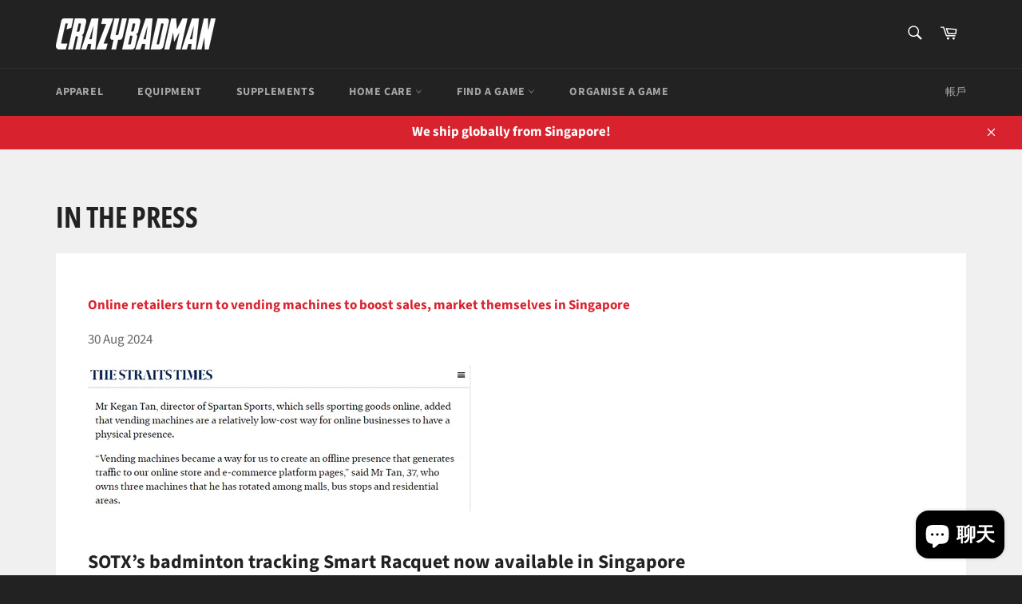

--- FILE ---
content_type: text/html; charset=utf-8
request_url: https://www.google.com/recaptcha/api2/aframe
body_size: 268
content:
<!DOCTYPE HTML><html><head><meta http-equiv="content-type" content="text/html; charset=UTF-8"></head><body><script nonce="knMuq04ACMWj-DeBN-iEZQ">/** Anti-fraud and anti-abuse applications only. See google.com/recaptcha */ try{var clients={'sodar':'https://pagead2.googlesyndication.com/pagead/sodar?'};window.addEventListener("message",function(a){try{if(a.source===window.parent){var b=JSON.parse(a.data);var c=clients[b['id']];if(c){var d=document.createElement('img');d.src=c+b['params']+'&rc='+(localStorage.getItem("rc::a")?sessionStorage.getItem("rc::b"):"");window.document.body.appendChild(d);sessionStorage.setItem("rc::e",parseInt(sessionStorage.getItem("rc::e")||0)+1);localStorage.setItem("rc::h",'1769311507722');}}}catch(b){}});window.parent.postMessage("_grecaptcha_ready", "*");}catch(b){}</script></body></html>